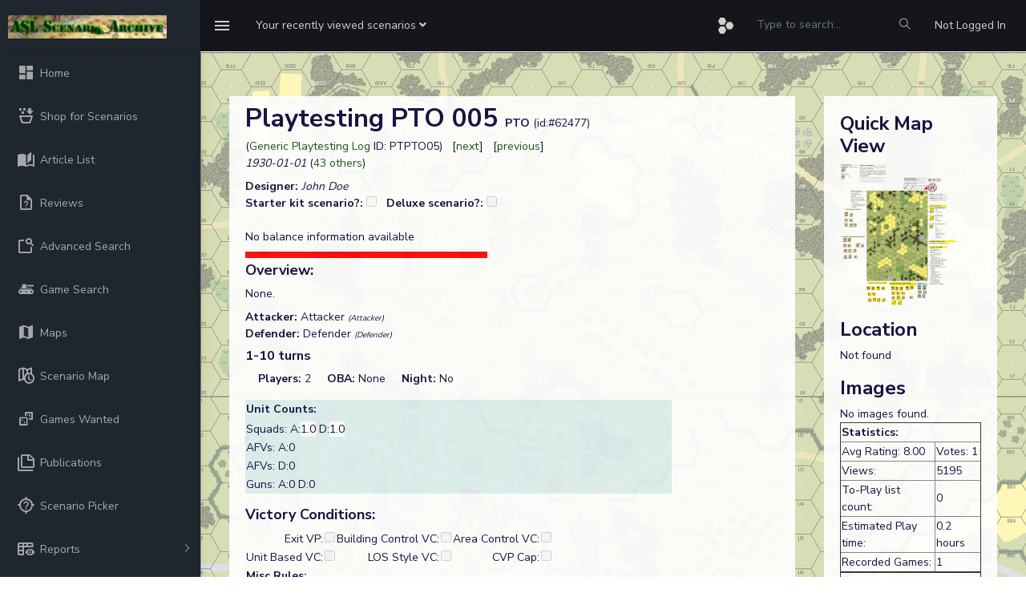

--- FILE ---
content_type: text/html; charset=UTF-8
request_url: https://aslscenarioarchive.com/scenario.php?id=62477
body_size: 7688
content:
<!DOCTYPE html>
<head>
    <meta charset="utf-8">
    <meta http-equiv="X-UA-Compatible" content="IE=edge">
    <!-- Tell the browser to be responsive to screen width -->
    <meta name="viewport" content="width=device-width, initial-scale=1">
    <meta name="description" content="">
    <meta name="author" content="">
    <!-- Favicon icon -->
    <link rel="icon" type="image/png" sizes="16x16" href="favicon.ico">
    <title>ASL Scenario Archive</title>
    <script src="https://cdn.jsdelivr.net/npm/chart.js"></script>
    <script src="https://cdn.jsdelivr.net/npm/chartjs-adapter-date-fns@3"></script>
    <!-- Custom CSS -->
    <script src="https://cdn.jsdelivr.net/npm/@mdi/font@7.4.47/scripts/verify.min.js"></script>
    <link href="https://cdn.jsdelivr.net/npm/@mdi/font@7.4.47/css/materialdesignicons.min.css" rel="stylesheet">
    <link href="./assets/libs/flot/css/float-chart.css" rel="stylesheet">
    <!-- Custom CSS -->
    <link href="./dist/css/style_asl_6.css" rel="stylesheet">
    <!-- HTML5 Shim and Respond.js IE8 support of HTML5 elements and media queries -->
    <!-- WARNING: Respond.js doesn't work if you view the page via file:// -->
    <!--[if lt IE 9]>
    <script src="https://oss.maxcdn.com/libs/html5shiv/3.7.0/html5shiv.js"></script>
    <script src="https://oss.maxcdn.com/libs/respond.js/1.4.2/respond.min.js"></script>
<![endif]-->
<script src="https://www.google.com/recaptcha/api.js" async defer></script>
 
 <script src="./assets/libs/jquery/dist/jquery.min.js"></script>
 <script src="https://code.jquery.com/ui/1.12.1/jquery-ui.min.js"></script>
<script type="text/javascript" src="https://cdn.jsdelivr.net/momentjs/latest/moment.min.js"></script>
<script type="text/javascript" src="https://cdn.jsdelivr.net/npm/daterangepicker/daterangepicker.min.js"></script>
<link rel="stylesheet" type="text/css" href="https://cdn.jsdelivr.net/npm/daterangepicker/daterangepicker.css" />
<!-- Include Tagify CSS -->
<link rel="stylesheet" href="https://cdn.jsdelivr.net/npm/@yaireo/tagify/dist/tagify.css">

<!-- Include Tagify JS -->
<script src="https://cdn.jsdelivr.net/npm/@yaireo/tagify/dist/tagify.min.js"></script>

</head>
<body onload="init()">

    <!-- ============================================================== -->
    <!-- Preloader - style you can find in spinners.css -->
    <!-- ============================================================== -->
    <div class="preloader">
        <div class="lds-ripple">
            <div class="lds-pos"></div>
            <div class="lds-pos"></div>
        </div>
    </div>
    <!-- ============================================================== -->
    <!-- Main wrapper - style you can find in pages.scss -->
    <!-- ============================================================== -->
        <div id="main-wrapper" data-sidebartype="full" class="">
        <!-- ============================================================== -->
        <!-- Topbar header - style you can find in pages.scss -->
        <!-- ============================================================== -->
        <header class="topbar" data-navbarbg="skin5">
            <nav class="navbar top-navbar navbar-expand-md navbar-dark">
                <div class="navbar-header" data-logobg="skin5">
                    <!-- This is for the sidebar toggle which is visible on mobile only -->
                    <a class="nav-toggler waves-effect waves-light d-block d-md-none" href="javascript:void(0)"><i class="ti-menu ti-close"></i></a>
                    <!-- ============================================================== -->
                    <!-- Logo -->
                    <!-- ============================================================== -->
                    <a class="navbar-brand" href="index.php">
                        <!-- Logo icon -->
                        <b class="logo-icon p-l-10">
                            <!--You can put here icon as well // <i class="wi wi-sunset"></i> //-->
                            <!-- Dark Logo icon -->
                            <img src="./assets/images/archive.png" alt="homepage" class="light-logo" />
                           
                        </b>
                        <!--End Logo icon -->
                         <!-- Logo text -->
                        <span class="logo-text">
                             <!-- dark Logo text -->
                             
                            
                        </span>
                        <!-- Logo icon -->
                        <!-- <b class="logo-icon"> -->
                            <!--You can put here icon as well // <i class="wi wi-sunset"></i> //-->
                            <!-- Dark Logo icon -->
                            <!-- <img src="./assets/images/logo-text.png" alt="homepage" class="light-logo" /> -->
                            
                        <!-- </b> -->
                        <!--End Logo icon -->
                    </a>
                    <!-- ============================================================== -->
                    <!-- End Logo -->
                    <!-- ============================================================== -->
                    <!-- ============================================================== -->
                    <!-- Toggle which is visible on mobile only -->
                    <!-- ============================================================== -->
                    <a class="topbartoggler d-block d-md-none waves-effect waves-light" href="javascript:void(0)" data-toggle="collapse" data-target="#navbarSupportedContent" aria-controls="navbarSupportedContent" aria-expanded="false" aria-label="Toggle navigation"><i class="ti-more"></i></a>
                </div>
                <!-- ============================================================== -->
                <!-- End Logo -->
                <!-- ============================================================== -->
                <div class="navbar-collapse collapse" id="navbarSupportedContent" data-navbarbg="skin5">
                    <!-- ============================================================== -->
                    <!-- toggle and nav items -->
                    <!-- ============================================================== -->
                    <ul class="navbar-nav float-left mr-auto">
                        <li class="nav-item d-none d-md-block"><a class="nav-link sidebartoggler waves-effect waves-light" href="javascript:void(0)" data-sidebartype="mini-sidebar"><i class="mdi mdi-menu font-24"></i></a></li>
                        <!-- ============================================================== -->
                        <!-- create new -->
                        <!-- ============================================================== -->
                        <li class="nav-item dropdown">
                            <a class="nav-link dropdown-toggle" href="#" id="navbarDropdown" role="button" data-toggle="dropdown" aria-haspopup="true" aria-expanded="false">
                             <span class="d-none d-md-block"><span class="no-wrap">Your recently viewed scenarios <i class="fa fa-angle-down"></i></span></span>
                             <span class="d-block d-md-none"><i class="fa fa-plus"></i></span>   
                            </a>
                            <div class="dropdown-menu" aria-labelledby="navbarDropdown">
                                                                <!--                          
                                <div class="dropdown-divider"></div>
                                <a class="dropdown-item" href="#"></a> -->
                            </div>
                        </li>
                        <!-- ============================================================== -->
                        <!-- Search -->
                        <!-- ============================================================== -->
                       
                    </ul>
                    <!-- ============================================================== -->
                    <!-- Right side toggle and nav items -->
                    <!-- ============================================================== -->
                    <ul class="navbar-nav float-right">
                        <!-- ============================================================== -->
                        <!-- Comment -->
                        <!-- ============================================================== -->
                        <!-- <li class="nav-item dropdown">
                            <a class="nav-link dropdown-toggle waves-effect waves-dark" href="" data-toggle="dropdown" aria-haspopup="true" aria-expanded="false"> <i class="mdi mdi-bell font-24"></i>
                            </a>
                             <div class="dropdown-menu" aria-labelledby="navbarDropdown">
                                <a class="dropdown-item" href="#">Action</a>
                                <a class="dropdown-item" href="#">Another action</a>
                                <div class="dropdown-divider"></div>
                                <a class="dropdown-item" href="#">Something else here</a>
                            </div>
                        </li> -->
                        <!-- ============================================================== -->
                        <!-- End Comment -->
                        <!-- ============================================================== -->
                        <!-- ============================================================== -->
                        <!-- Messages -->
                        <!-- ============================================================== -->
                        <li class="nav-item dropdown">
                            <a class="nav-link dropdown-toggle waves-effect waves-dark" href="#" id="2" data-toggle="dropdown" aria-haspopup="true" aria-expanded="false"> <i class="font-24 mdi mdi-hexagon-multiple"></i>
                            </a>
                            <div class="dropdown-menu dropdown-menu-right mailbox animated bounceInDown" aria-labelledby="2">
                                <ul class="list-style-none">
                                    <li>
                                        <div class="">

                                            <a href="scenario.php?id=60983" class="link border-top">
         <div class="d-flex no-block align-items-left p-10"><span class="btn btn-secondary btn-circle"><i class="mdi mdi-dice-1"></i></span>
             <div class="m-l-10">
                 <h5 class="m-b-0"> Opening the Burma Road</h5> 
                 <span class="mail-desc"> buser333 played the scenario</span> 
             </div></div></a><a href="scenario.php?id=67207" class="link border-top">
         <div class="d-flex no-block align-items-left p-10"><span class="btn btn-success btn-circle"><i class="mdi mdi-dice-2"></i></span>
             <div class="m-l-10">
                 <h5 class="m-b-0"> Obstructed at Ostrog</h5> 
                 <span class="mail-desc"> dmareske played the scenario</span> 
             </div></div></a><a href="scenario.php?id=67233" class="link border-top">
         <div class="d-flex no-block align-items-left p-10"><span class="btn btn-danger btn-circle"><i class="mdi mdi-dice-3"></i></span>
             <div class="m-l-10">
                 <h5 class="m-b-0"> Suxy Beasts</h5> 
                 <span class="mail-desc"> dmareske played the scenario</span> 
             </div></div></a><a href="scenario.php?id=56754" class="link border-top">
         <div class="d-flex no-block align-items-left p-10"><span class="btn btn-warning btn-circle"><i class="mdi mdi-dice-4"></i></span>
             <div class="m-l-10">
                 <h5 class="m-b-0"> One Step Forward</h5> 
                 <span class="mail-desc"> Chuck played the scenario</span> 
             </div></div></a><a href="scenario.php?id=56354" class="link border-top">
         <div class="d-flex no-block align-items-left p-10"><span class="btn btn-info btn-circle"><i class="mdi mdi-dice-5"></i></span>
             <div class="m-l-10">
                 <h5 class="m-b-0"> Tasimboko Raid</h5> 
                 <span class="mail-desc"> Dambust played the scenario</span> 
             </div></div></a><a href="scenario.php?id=61911" class="link border-top">
         <div class="d-flex no-block align-items-left p-10"><span class="btn btn-primary btn-circle"><i class="mdi mdi-dice-6"></i></span>
             <div class="m-l-10">
                 <h5 class="m-b-0"> Totsugeki!</h5> 
                 <span class="mail-desc"> Dambust played the scenario</span> 
             </div></div></a>                          
                                            
                                        </div>
                                    </li>
                                </ul>
                            </div>
                        </li>
                        <!-- ============================================================== -->
                        <!-- End Messages -->
                        <!-- ============================================================== -->

                        <!-- ============================================================== -->
                        <!-- User profile and search -->
                        <!-- ============================================================== -->
                        <li> <form method=post action="adsearch.php"><input type="hidden" name="search" value="1"/><input type="hidden" name="start" value="0"/><input type="text" name="title" style="background-color: #141619; color:#a1aab2;border: 0px;line-height: 3.5;" class="form-control" placeholder="Type to search..." onkeyup="showHint(this.value)">
                            <input  type="submit" name="update" value=" Apply " 
                                style="position: absolute; height: 0px; width: 0px; border: none; padding: 0px;"
                                hidefocus="true" tabindex="-1"/></form>
                            </li>
                             <li class="nav-item search-box"> <a class="nav-link waves-effect waves-dark" href="javascript:void(0)"><i class="ti-search"></i></a>
                           <form method=post action="adsearch.php" class="app-search position-absolute">
                                 <input type="hidden" name="search" value="1"/><input type="hidden" name="start" value="0"/>
                                <input type="text" name="title" class="form-control" placeholder="Type to search" onkeyup="showHint(this.value)"> 
                                <a class="srh-btn"><i class="ti-close"></i></a>
                            </form>
                        </li>
                       
                        <li class="nav-item dropdown"> <a class="nav-link " href="authentication-login.php" id="navbarDropdown" ><span class="d-none d-md-block">Not Logged In</span></a></li>
                        <!-- ============================================================== -->
                        <!-- User profile and search -->
                        <!-- ============================================================== -->
                    </ul>
                </div>
            </nav>
        </header>
        <!-- ============================================================== -->
        <!-- End Topbar header -->
        <!-- ============================================================== -->
        <!-- ============================================================== -->
        <!-- Left Sidebar - style you can find in sidebar.scss  -->
        <!-- ============================================================== -->
        <aside class="left-sidebar" data-sidebarbg="skin5">
            <!-- Sidebar scroll-->
            <div class="scroll-sidebar">
                <!-- Sidebar navigation-->
                <nav class="sidebar-nav">
                    <ul id="sidebarnav" class="p-t-30">
                        <li class="sidebar-item"> <a class="sidebar-link waves-effect waves-dark sidebar-link" href="index.php" aria-expanded="false"><i class="mdi mdi-view-dashboard"></i><span class="hide-menu">Home</span></a></li>
                        <li class="sidebar-item"> <a class="sidebar-link waves-effect waves-dark sidebar-link" href="shop.php" aria-expanded="false"><i class="mdi  mdi-basket-fill"></i><span class="hide-menu">Shop for Scenarios</span></a></li>
                        <li class="sidebar-item"> <a class="sidebar-link waves-effect waves-dark sidebar-link" href="articles.php?full=1" aria-expanded="false"><i class="mdi mdi-book-open-page-variant"></i><span class="hide-menu">Article List</span></a></li>
                        <li class="sidebar-item"> <a class="sidebar-link waves-effect waves-dark sidebar-link" href="reviews.php?latest=1" aria-expanded="false"><i class="mdi mdi-file-question-outline"></i><span class="hide-menu">Reviews</span></a></li>
                        <li class="sidebar-item"> <a class="sidebar-link waves-effect waves-dark sidebar-link" href="adsearch.php" aria-expanded="false"><i class="mdi mdi-feature-search-outline"></i><span class="hide-menu">Advanced Search</span></a></li>
                          <li class="sidebar-item"> <a class="sidebar-link waves-effect waves-dark sidebar-link" href="gameSearch.php" aria-expanded="false"><i class="mdi mdi-tank"></i><span class="hide-menu">Game Search</span></a></li>
                         <li class="sidebar-item"> <a class="sidebar-link waves-effect waves-dark sidebar-link" href="maps.php" aria-expanded="false"><i class="mdi mdi-map"></i><span class="hide-menu">Maps</span></a></li>
                                                <li class="sidebar-item"> <a class="sidebar-link waves-effect waves-dark sidebar-link" href="scenarioMap.php" aria-expanded="false"><i class="mdi mdi-map-clock-outline"></i><span class="hide-menu">Scenario Map</span></a></li>
                        <li class="sidebar-item"> <a class="sidebar-link waves-effect waves-dark sidebar-link" href="gameswanted.php" aria-expanded="false"><i class="mdi mdi-dice-multiple-outline"></i><span class="hide-menu">Games Wanted</span></a></li>
                        <li class="sidebar-item"> <a class="sidebar-link waves-effect waves-dark sidebar-link" href="publications.php?startswith=A" aria-expanded="false"><i class="mdi mdi-note-multiple-outline"></i><span class="hide-menu">Publications</span></a></li>
                        <li class="sidebar-item"> <a class="sidebar-link waves-effect waves-dark sidebar-link" href="scenPicker.php" aria-expanded="false"><i class="mdi mdi-crosshairs-question"></i><span class="hide-menu">Scenario Picker</span></a></li>
                        <li class="sidebar-item"> <a class="sidebar-link has-arrow waves-effect waves-dark" href="javascript:void(0)" aria-expanded="false"><i class="mdi mdi-table-headers-eye"></i><span class="hide-menu">Reports </span></a>
                            <ul aria-expanded="false" class="collapse  first-level">
                                <li class="sidebar-item"><a href="report.php?r=balance" class="sidebar-link"><i class="mdi mdi-scale-balance"></i><span class="hide-menu"> Balance </span></a></li>
                                <li class="sidebar-item"><a href="statistics.php" class="sidebar-link"><i class="mdi mdi-chart-pie"></i><span class="hide-menu"> Statistics </span></a></li>
                            </ul>
                        </li>
                        <li class="sidebar-item"> <a class="sidebar-link waves-effect waves-dark sidebar-link" href="contact.php" aria-expanded="false"><i class="mdi mdi-card-account-mail-outline"></i><span class="hide-menu">Contact</span></a></li>
                        <li class="sidebar-item"> <a class="sidebar-link waves-effect waves-dark sidebar-link" href="events.php" aria-expanded="false"><i class="mdi mdi-calendar-month"></i><span class="hide-menu">Events</span></a></li>
                        <li class="sidebar-item"> <a class="sidebar-link waves-effect waves-dark sidebar-link" href="lists.php" aria-expanded="false"><i class="mdi mdi-format-list-bulleted-type"></i><span class="hide-menu">Scenario Lists</span></a></li>
                                                <li class="sidebar-item"> <a class="sidebar-link has-arrow waves-effect waves-dark" href="javascript:void(0)" aria-expanded="false"><i class="mdi mdi-information-outline"></i><span class="hide-menu">Information </span></a>
                            <ul aria-expanded="false" class="collapse  first-level">
                            <li class="sidebar-item"><a href="rest.php" class="sidebar-link"><i class="mdi mdi-api"></i><span class="hide-menu"> REST API </span></a></li>
                                <li class="sidebar-item"><a href="privacy.php" class="sidebar-link"><i class="mdi mdi-account-lock"></i><span class="hide-menu"> Privacy policy </span></a></li>
                                <li class="sidebar-item"><a href="terms.php" class="sidebar-link"><i class="mdi mdi-note-text-outline"></i><span class="hide-menu"> Terms and Conditions </span></a></li>
                            </ul>
                        </li>
                        <li class="sidebar-item"> <a class="sidebar-link has-arrow waves-effect waves-dark" href="javascript:void(0)" aria-expanded="false"><i class="mdi mdi-account-key"></i><span class="hide-menu">Login/Register </span></a>
                            <ul aria-expanded="false" class="collapse  first-level">
                                <li class="sidebar-item"><a href="authentication-login.php" class="sidebar-link"><i class="mdi mdi-login"></i><span class="hide-menu"> Login </span></a></li>
                                <li class="sidebar-item"><a href="register.php" class="sidebar-link"><i class="mdi mdi-head-plus-outline"></i><span class="hide-menu"> Register </span></a></li>
                            </ul>
                        </li>
                        
                    </ul>
                </nav>
                <!-- End Sidebar navigation -->
            </div>
            <!-- End Sidebar scroll-->
        </aside>
        <!-- ============================================================== -->
        <!-- End Left Sidebar - style you can find in sidebar.scss  -->
        <!-- ============================================================== -->

        
        <!-- ============================================================== -->
        <!-- Page wrapper  -->
        <!-- ============================================================== -->
        <div class="page-wrapper">
            <!-- ============================================================== -->
            <!-- Bread crumb and right sidebar toggle -->
            <!-- ============================================================== -->
             <div class="page-breadcrumb">
               
               <div class="card transparent-card"><span id="txtHint"></span></div><div>	<div class="row">
					<!-- column -->
						<div class="col-lg-9">
							<div class="card m-3"><div class="card-body"><div><font size=6><b>Playtesting PTO 005  </b></font><b>PTO</b> (id:#62477)</div><div> (<a href=viewPub.php?id=1672>Generic Playtesting Log</a> ID: PTPTO05) &nbsp; [<a href='scenario.php?id=62478'>next</a>] &nbsp; [<a href='scenario.php?id=62476'>previous</a>]</div><div></div><div><i> 
  
  1930-01-01</i> (<a data-toggle="collapse" href="#collapseExample" role="button" aria-expanded="false" aria-controls="collapseExample">43 others</a>)
  
<div class="collapse" id="collapseExample">
  <div class="card card-body"><div><span>Mission 14: <a href=scenario.php?id=56222>Human Wave</a> (<a href=viewPub.php?id=728>SASL 1 - Solitaire ASL (2nd Edition)</a>)</span><br/><span>Mission 15: <a href=scenario.php?id=59642>Pursuit</a> (<a href=viewPub.php?id=728>SASL 1 - Solitaire ASL (2nd Edition)</a>)</span><br/><span>Mission 16: <a href=scenario.php?id=59643>Airlanding</a> (<a href=viewPub.php?id=728>SASL 1 - Solitaire ASL (2nd Edition)</a>)</span><br/><span>Mission 17: <a href=scenario.php?id=59644>River Assault!</a> (<a href=viewPub.php?id=728>SASL 1 - Solitaire ASL (2nd Edition)</a>)</span><br/><span>Mission 18: <a href=scenario.php?id=59645>Bridgehead</a> (<a href=viewPub.php?id=728>SASL 1 - Solitaire ASL (2nd Edition)</a>)</span><br/><span>Mission 19: <a href=scenario.php?id=59646>Escape!</a> (<a href=viewPub.php?id=728>SASL 1 - Solitaire ASL (2nd Edition)</a>)</span><br/><span>Mission 20: <a href=scenario.php?id=59647>Amphibious Assault</a> (<a href=viewPub.php?id=728>SASL 1 - Solitaire ASL (2nd Edition)</a>)</span><br/><span>Mission 21: <a href=scenario.php?id=59648>Beach Defense</a> (<a href=viewPub.php?id=728>SASL 1 - Solitaire ASL (2nd Edition)</a>)</span><br/><span>FF4: <a href=scenario.php?id=57844>Walk in the Woods</a> (<a href=viewPub.php?id=982>Firefights!</a>)</span><br/><span>OTO-S1: <a href=scenario.php?id=60159>Breakthrough to Orsha</a> (<a href=viewPub.php?id=987>Onslaught to Orsha</a>)</span><br/><span>OTO-S2: <a href=scenario.php?id=60160>The Cross Roads</a> (<a href=viewPub.php?id=987>Onslaught to Orsha</a>)</span><br/><span>PTPTO01: <a href=scenario.php?id=62265>Playtesting PTO 001</a> (<a href=viewPub.php?id=1672>Generic Playtesting Log</a>)</span><br/><span>PTETO01: <a href=scenario.php?id=62266>Playtesting ETO 001</a> (<a href=viewPub.php?id=1672>Generic Playtesting Log</a>)</span><br/><span>PTETO02: <a href=scenario.php?id=62267>Playtesting ETO 002</a> (<a href=viewPub.php?id=1672>Generic Playtesting Log</a>)</span><br/><span>PTETO03: <a href=scenario.php?id=62324>Playtesting ETO 003</a> (<a href=viewPub.php?id=1672>Generic Playtesting Log</a>)</span><br/><span>PTETO04: <a href=scenario.php?id=62325>Playtesting ETO 004</a> (<a href=viewPub.php?id=1672>Generic Playtesting Log</a>)</span><br/><span>PTPTO02: <a href=scenario.php?id=62335>Playtesting PTO 002</a> (<a href=viewPub.php?id=1672>Generic Playtesting Log</a>)</span><br/><span>PTETO05: <a href=scenario.php?id=62349> Playtesting ETO 004</a> (<a href=viewPub.php?id=1672>Generic Playtesting Log</a>)</span><br/><span>ETO06: <a href=scenario.php?id=62371>Playtesting ETO 006</a> (<a href=viewPub.php?id=1672>Generic Playtesting Log</a>)</span><br/><span>PTETO07: <a href=scenario.php?id=62372>Playtesting ETO 007</a> (<a href=viewPub.php?id=1672>Generic Playtesting Log</a>)</span><br/><span>PTCGETO01: <a href=scenario.php?id=62373>Playtesting CG ETO 001</a> (<a href=viewPub.php?id=1672>Generic Playtesting Log</a>)</span><br/><span>PTPTO03: <a href=scenario.php?id=62379>Playtesting PTO 003</a> (<a href=viewPub.php?id=1672>Generic Playtesting Log</a>)</span><br/><span>PTETO08: <a href=scenario.php?id=62406>Playtesting ETO 008</a> (<a href=viewPub.php?id=1672>Generic Playtesting Log</a>)</span><br/><span>PTPTO004: <a href=scenario.php?id=62408>Playtesting PTO 004</a> (<a href=viewPub.php?id=1672>Generic Playtesting Log</a>)</span><br/><span>PTETO09: <a href=scenario.php?id=62442>Playtesting ETO 009</a> (<a href=viewPub.php?id=1672>Generic Playtesting Log</a>)</span><br/><span>PTCGETO02: <a href=scenario.php?id=62443>Playtesting CG ETO 002</a> (<a href=viewPub.php?id=1672>Generic Playtesting Log</a>)</span><br/><span>PTETO10: <a href=scenario.php?id=62454>Playtesting ETO 010</a> (<a href=viewPub.php?id=1672>Generic Playtesting Log</a>)</span><br/><span>PTCGETO03: <a href=scenario.php?id=62527>Playtesting CG ETO 003</a> (<a href=viewPub.php?id=1672>Generic Playtesting Log</a>)</span><br/><span>PTPTO06: <a href=scenario.php?id=62528>Playtesting PTO 006</a> (<a href=viewPub.php?id=1672>Generic Playtesting Log</a>)</span><br/><span>PTPTO007: <a href=scenario.php?id=62599>Playtesting PTO 007</a> (<a href=viewPub.php?id=1672>Generic Playtesting Log</a>)</span><br/><span>PTPTO08: <a href=scenario.php?id=62600>Playtesting PTO 008</a> (<a href=viewPub.php?id=1672>Generic Playtesting Log</a>)</span><br/><span>PTPTO09: <a href=scenario.php?id=62601>Playtesting PTO 009</a> (<a href=viewPub.php?id=1672>Generic Playtesting Log</a>)</span><br/><span>PTPTO10: <a href=scenario.php?id=62610>Playtesting PTO 010</a> (<a href=viewPub.php?id=1672>Generic Playtesting Log</a>)</span><br/><span>PTPTO11: <a href=scenario.php?id=62731>Playtesting PTO 011</a> (<a href=viewPub.php?id=1672>Generic Playtesting Log</a>)</span><br/><span>PTCGETO04: <a href=scenario.php?id=62746>Playtesting CG ETO 004</a> (<a href=viewPub.php?id=1672>Generic Playtesting Log</a>)</span><br/><span>PTPTO12: <a href=scenario.php?id=62747>Playtesting PTO 012</a> (<a href=viewPub.php?id=1672>Generic Playtesting Log</a>)</span><br/><span>PTETO011: <a href=scenario.php?id=62837>Playtesting ETO 011</a> (<a href=viewPub.php?id=1672>Generic Playtesting Log</a>)</span><br/><span>PTCGETO05: <a href=scenario.php?id=62892>Playtesting CG ETO 005</a> (<a href=viewPub.php?id=1672>Generic Playtesting Log</a>)</span><br/><span>KGSXX: <a href=scenario.php?id=63487>Ritterburg Ritterkruez</a> (<a href=viewPub.php?id=1672>Generic Playtesting Log</a>)</span><br/><span>MM18: <a href=scenario.php?id=61824>Magen David</a> (<a href=viewPub.php?id=1705>March Madness 2012 Double-Blind Pack</a>)</span><br/><span>MM21: <a href=scenario.php?id=61827>Asphyxiation: Dominique 3</a> (<a href=viewPub.php?id=1705>March Madness 2012 Double-Blind Pack</a>)</span><br/><span>MM22: <a href=scenario.php?id=61828>Frustration: Huguette 7</a> (<a href=viewPub.php?id=1705>March Madness 2012 Double-Blind Pack</a>)</span><br/><span>: <a href=scenario.php?id=63757>SASL 2.0  "Tiger Ace - Otto Carius" CG</a> (<a href=viewPub.php?id=2001>Point Blank # 5.2</a>)</span><br/></div></div></div></div><div class="mt-2"><b>Designer: </b><i>John Doe</i></div><div></div><div><span><b>Starter kit scenario?: </b><input name=skCheck type=checkbox unchecked disabled>&nbsp; &nbsp;<b>Deluxe scenario?: </b><input name=deluxeCheck type=checkbox unchecked disabled></span></div><tr><td>&nbsp;</td></tr><div>No balance information available</div><div><span><img src="graph.php?per=0" title="100% pro Defender" alt="0%" /></span></div><div><h4>Overview: </h4>None.</div><div class="mt-2 "><b>Attacker: </b>Attacker <i><font size=1>(Attacker)</font></i></div><div><b> Defender: </b>Defender  <i><font size=1>(Defender)</font></i>&nbsp;&nbsp;</div><script>
function showDependencies() {
  var x = document.getElementById("dependencies");
  if (x.style.display === "none") {
    x.style.display = "block";
  } else {
    x.style.display = "none";
  }
};</script><h5 class="mt-2">1-10 turns </h5>  &nbsp; &nbsp; <b>Players: </b>2  &nbsp; &nbsp; <b>OBA: </b>None  &nbsp; &nbsp; <b>Night: </b>No<div class="mt-3"><table bgcolor='#ddeeee' width="80%" ><tr><td bgcolor=#ddeeee width=400><b>Unit Counts: </b></td></tr></td></tr><tr><td><tr><td>Squads: A:<span class="ml-0 rounded-top" style="background-color: white;">1.0</span> D:<span class="ml-0 rounded-top" style="background-color: white;">1.0</span></td></tr><tr><td>AFVs: A:0</td></tr><tr><td>AFVs: D:0</td></tr><tr><td>Guns: A:0 D:0</table></div><form method=POST action=scenario.php><input type=hidden name=updateVC value=1><input type=hidden name=id value=62477>
	<div class=mt-3><h4>Victory Conditions:</h4><table><tr><td align=right >Exit VP: </td><td><input type=checkbox name=is_exit DISABLED></td><td align=right >Building Control VC: </td><td><input type=checkbox name=is_building DISABLED></td><td align=right >Area Control VC: </td><td><input type=checkbox name=is_area DISABLED></td></tr><tr><td align=right >Unit Based VC: </td><td><input type=checkbox name=is_unit DISABLED></td><td align=right >LOS Style VC: </td><td><input type=checkbox name=is_los DISABLED></td><td align=right >CVP Cap: </td><td><input type=checkbox name=is_cvp DISABLED></td></tr></table></div></form><div><table><tr><td><b>Misc Rules: </b><td></td></tr></table></div><div><table><tr><td><b>Map Board(s): </b></td><td><div><span id="thumbwrap" style="background-color:lightgreen;"><a class="thumb" href="#">1<span><img width="400" src="images/boardfiles/01.gif" alt=""></span></a></span>  <a href="#dep" onclick="showDependencies()"><font size=1><i>Show/hide map dependencies</i></font></a></div></tr></table></div><div style="display:none;" id="dependencies"><a href="#dep" ></a><table class="aslResponsiveTable table"><tr><th>Publication</th><th>Board</th></tr><tr><td><a href=viewPub?id703>ASL  1 - Beyond Valor (3rd Edition)</a></td><td>1</td></tr></table></div><div><table><tr><td><b>Overlays: </b></td></tr></table></div><div><b>Errata</b> (source)</div><table></table><div class="mt-3"><b>Players wanting to play this game/Request a match:</b><table></table></div>

	<!-- <div class="card-body"> -->
                            <h4 class="mt-4 card-title m-b-0">Scenario info</h4>
                            <!-- Nav tabs -->
                            <ul class="nav nav-tabs" role="tablist">
                                <li class="nav-item"> <a class="nav-link active" data-toggle="tab" href="#playings" role="tab"><span class="hidden-sm-up"></span> <span class="hidden-xs-down">Recent Playings</span></a> </li>
                                <li class="nav-item"> <a class="nav-link" data-toggle="tab" href="#updates" role="tab"><span class="hidden-sm-up"></span> <span class="hidden-xs-down">Latest Updates</span></a> </li>
                                <li class="nav-item"> <a class="nav-link" data-toggle="tab" href="#files" role="tab"><span class="hidden-sm-up"></span> <span class="hidden-xs-down">User Files</span></a> </li>
								<li class="nav-item"> <a class="nav-link" data-toggle="tab" href="#lists" role="tab"><span class="hidden-sm-up"></span> <span class="hidden-xs-down">Public Lists</span></a> </li>
								<li class="nav-item"> <a class="nav-link" data-toggle="tab" href="#comments" role="tab"><span class="hidden-sm-up"></span> <span class="hidden-xs-down">Comments</span></a> </li>
								<li class="nav-item"> <a class="nav-link" data-toggle="tab" href="#links" role="tab"><span class="hidden-sm-up"></span> <span class="hidden-xs-down">Links/References</span></a> </li>
                       
						    </ul>
                            <!-- Tab panes -->
                            <div class="tab-content tabcontent-border">
                                <div class="tab-pane active" id="playings" role="tabpanel">
                                    <div class="p-20">
										<div class="mt-3"><b>Last Played:</b></div><div class="table-responsive"><table class="aslResponsiveTable table"><a name=playings /><tr><th>Date</th><th>Reporter</th><th></th><th>Opponent</th><th>Bal.</th><th>Result</th><th>Time</th><th>Comments</th></tr></table></div><div class="float-right">View <a href=scenario.php?id=62477&viewAllPlayings#playings>all</a> or <a href=scenarioBalance.php?id=62477>balance report</a></div>                                    </div>
                                </div>
                                <div class="tab-pane  p-20" id="updates" role="tabpanel">
                                    <div class="p-20">
									<table class="aslTable"><tr><th><b>Action</b></th><th><b>Date</b></th></tr><tr><td><i>vasl-templates-testing</i> Added an image</td><td>2020-09-26 07:53:51</td></tr><tr><td><i>vasl-templates-testing</i> Added a VASL Template file</td><td>2020-09-26 07:53:51</td></tr><tr><td><i>vasl-templates-testing</i> Added a VASL Setup file</td><td>2020-09-26 07:53:51</td></tr><tr><td><i>vasl-templates-testing</i> Added an image</td><td>2020-09-23 11:07:45</td></tr><tr><td><i>vasl-templates-testing</i> Added a VASL Template file</td><td>2020-09-23 11:07:45</td></tr></table>                                    </div>
                                </div>
                                <div class="tab-pane p-20" id="files" role="tabpanel">
                                    <div class="p-20">
											<table width="100%" class="aslTable"><tr><th><b>File</b></th><th><b>Description</th><th><b>User</th><th><b>Views</th></tr><tr><td><a href=viewFile.php?id=33421>VASL Template</a></td><td>VASL Template</td><td>vasl-templates-testing</td><td>1376</td></tr><tr><td><a href=viewFile.php?id=33420>Screenshot</a></td><td>VASL Template Screenshot</td><td>vasl-templates-testing</td><td>1458</td></tr><tr><td><a href=viewFile.php?id=33422>VASL Setup</a></td><td>VASL (via template) save file</td><td>vasl-templates-testing</td><td>1893</td></tr></table>                                    </div>
                                </div>
								<div class="tab-pane p-20" id="lists" role="tabpanel">
                                    <div class="p-20">
										<div><table class="aslTable"><tr><th><b>Description</b></th><th><b>Uploaded by</th></tr></table></div>  								   </div>
                                </div>
								<div class="tab-pane p-20" id="comments" role="tabpanel">
                                    <div class="p-20">
										<div><table class="aslTable"><tr><th><b>Title</b></th><th><b>Author</th><th><b>Date</b></th></tr></table></div>									</div>
								</div>
								<div class="tab-pane p-20" id="links" role="tabpanel">
                                    <div class="p-20">
											<div class="mt-3"><table class="aslTable"><tr><th><b>Description</b></th><th><b>Uploaded by</th></tr></table></div>									</div>
								</div>
                            </div>
                        <!-- </div> -->


    </div></div></div>    <div class="col-lg-3"><div class="card mt-3 mr-3"><div class="card-body"><div class="mt-3"><h3>Quick Map View</h3><div><a href='/uploads/39.2020/vasl-templates-testing:1601106827|auto-generated.jpg'><img width="100%" src='/uploads/39.2020/vasl-templates-testing:1601106827|auto-generated.jpg'></a></div></div><div class="mt-3"><h3>Location</h3></div><div>Not found</div><div class="mt-3"><h3>Images</h3>No images found. <tr><td>&nbsp;</td></tr><tr><td align=left><table width="100%" border=1><tr><td colspan=2><b>Statistics:</b></td></tr><tr><td>Avg Rating: 8.00</td><td>Votes: 1</td></tr><td>Views: </td><td>5195</td></tr><tr><td>To-Play list count: </td><td>0</td></tr><tr><td>Estimated Play time: </td><td>0.2 hours</td></tr><tr><td>Recorded Games: </td><td>1</td></tr><table border=1 width="100%"><tr><td colspan=3><b>Archive recorded plays:</b></td></tr><tr><td> Attacker</td><td>0</td></tr><tr><td> Defender</td><td>0</td></tr><tr><td> Drawn:</td><td>1</td></tr></table><p><tr><td>No Roar data found</td></tr><tr><td>Login to assign.</td></tr></div></div></div></div></div> </div>
<!-- ============================================================== -->
            <!-- footer -->
            <!-- ============================================================== -->
            <footer class="footer text-center">
                All Rights Reserved. (c)2022 Dave Ramsey.
            </footer>
            <!-- ============================================================== -->
            <!-- End footer -->
            <!-- ============================================================== -->
        </div>
        <!-- ============================================================== -->
        <!-- End Page wrapper  -->
        <!-- ============================================================== -->
    </div>
    <!-- ============================================================== -->
    <!-- End Wrapper -->
    <!-- ============================================================== -->
    <!-- ============================================================== -->
    <!-- All Jquery -->
    <!-- ============================================================== -->
   
    <!-- Bootstrap tether Core JavaScript -->
    <script src="./assets/libs/popper.js/dist/umd/popper.min.js"></script>
    <script src="./assets/libs/bootstrap/dist/js/bootstrap.min.js"></script>
    <script src="./assets/libs/perfect-scrollbar/dist/perfect-scrollbar.jquery.min.js"></script>
    <script src="./assets/extra-libs/sparkline/sparkline.js"></script>
    <!--Wave Effects -->
    <script src="./dist/js/waves.js"></script>
    <!--Menu sidebar -->
    <script src="./dist/js/sidebarmenu.js"></script>
    <!--Custom JavaScript -->
    <script src="./dist/js/custom.min.js"></script>
    <!--This page JavaScript -->
    <!-- <script src="./dist/js/pages/dashboards/dashboard1.js"></script> -->
    <!-- Charts js Files -->
    <script src="./dist/js/asl_2.js"></script>
    <script src="./assets/libs/flot/excanvas.js"></script>
    <script src="./assets/libs/flot/jquery.flot.js"></script>
    <script src="./assets/libs/flot/jquery.flot.pie.js"></script>
    <script src="./assets/libs/flot/jquery.flot.time.js"></script>
    <script src="./assets/libs/flot/jquery.flot.stack.js"></script>
    <script src="./assets/libs/flot/jquery.flot.crosshair.js"></script>
    <script src="./assets/libs/flot.tooltip/js/jquery.flot.tooltip.min.js"></script>
    <script src="./dist/js/pages/chart/chart-page-init.js"></script>
    <script src="https://cdn.jsdelivr.net/npm/chart.js@2.9.3/dist/Chart.min.js"></script>

    <script>
(function () {
  function writeCookie(isMini) {
    document.cookie = "sidebarMini=" + (isMini ? "1" : "0") + "; path=/; max-age=" + (60*60*24*365);
  }

  // Capture clicks on any likely toggles (theme-dependent)
  document.addEventListener("click", function (e) {
    const t = e.target.closest(".nav-toggler, .sidebartoggler, .sidebar-toggler");
    if (!t) return;

    // Let the theme code run first, then read the resulting state
    setTimeout(function () {
      const mw = document.getElementById("main-wrapper");
      if (!mw) return;

      const isMini =
        mw.classList.contains("mini-sidebar") ||
        mw.getAttribute("data-sidebartype") === "mini-sidebar";

      writeCookie(isMini);
    }, 0);
  });
})();
</script>


</body>

</html>

--- FILE ---
content_type: text/css
request_url: https://aslscenarioarchive.com/assets/libs/flot/css/float-chart.css
body_size: 381
content:
/*
Template Name: Admin Template
Author: Wrappixel

File: scss
*/
@import url("https://fonts.googleapis.com/css?family=Rubik:300,400,500,600,700");
/*Theme Colors*/
/**
 * Table Of Content
 *
 * 	1. Color system
 *	2. Options
 *	3. Body
 *	4. Typography
 *	5. Breadcrumbs
 *	6. Cards
 *	7. Dropdowns
 *	8. Buttons
 *	9. Typography
 *	10. Progress bars
 *	11. Tables
 *	12. Forms
 *	14. Component
 */
/*============================================================== 
 flot chart
 ============================================================== */
.flot-chart {
  display: block;
  height: 300px; }

.flot-chart-content {
  width: 100%;
  height: 100%; }



--- FILE ---
content_type: application/javascript
request_url: https://aslscenarioarchive.com/assets/libs/flot.tooltip/js/jquery.flot.tooltip.min.js
body_size: 2765
content:
/*
 * jquery.flot.tooltip
 * 
 * description: easy-to-use tooltips for Flot charts
 * version: 0.8.5
 * authors: Krzysztof Urbas @krzysu [myviews.pl],Evan Steinkerchner @Roundaround
 * website: https://github.com/krzysu/flot.tooltip
 * 
 * build on 2015-05-11
 * released under MIT License, 2012
*/ 
!function(a){var b={tooltip:{show:!1,cssClass:"flotTip",content:"%s | X: %x | Y: %y",xDateFormat:null,yDateFormat:null,monthNames:null,dayNames:null,shifts:{x:10,y:20},defaultTheme:!0,lines:!1,onHover:function(a,b){},$compat:!1}};b.tooltipOpts=b.tooltip;var c=function(a){this.tipPosition={x:0,y:0},this.init(a)};c.prototype.init=function(b){function c(a){var c={};c.x=a.pageX,c.y=a.pageY,b.setTooltipPosition(c)}function d(c,d,f){var g=function(a,b,c,d){return Math.sqrt((c-a)*(c-a)+(d-b)*(d-b))},h=function(a,b,c,d,e,f,h){if(!h||(h=function(a,b,c,d,e,f){if("undefined"!=typeof c)return{x:c,y:b};if("undefined"!=typeof d)return{x:a,y:d};var g,h=-1/((f-d)/(e-c));return{x:g=(e*(a*h-b+d)+c*(a*-h+b-f))/(h*(e-c)+d-f),y:h*g-h*a+b}}(a,b,c,d,e,f),h.x>=Math.min(c,e)&&h.x<=Math.max(c,e)&&h.y>=Math.min(d,f)&&h.y<=Math.max(d,f))){var i=d-f,j=e-c,k=c*f-d*e;return Math.abs(i*a+j*b+k)/Math.sqrt(i*i+j*j)}var l=g(a,b,c,d),m=g(a,b,e,f);return l>m?m:l};if(f)b.showTooltip(f,d);else if(e.plotOptions.series.lines.show&&e.tooltipOptions.lines===!0){var i=e.plotOptions.grid.mouseActiveRadius,j={distance:i+1};a.each(b.getData(),function(a,c){for(var e=0,f=-1,i=1;i<c.data.length;i++)c.data[i-1][0]<=d.x&&c.data[i][0]>=d.x&&(e=i-1,f=i);if(-1===f)return void b.hideTooltip();var k={x:c.data[e][0],y:c.data[e][1]},l={x:c.data[f][0],y:c.data[f][1]},m=h(c.xaxis.p2c(d.x),c.yaxis.p2c(d.y),c.xaxis.p2c(k.x),c.yaxis.p2c(k.y),c.xaxis.p2c(l.x),c.yaxis.p2c(l.y),!1);if(m<j.distance){var n=g(k.x,k.y,d.x,d.y)<g(d.x,d.y,l.x,l.y)?e:f,o=(c.datapoints.pointsize,[d.x,k.y+(l.y-k.y)*((d.x-k.x)/(l.x-k.x))]),p={datapoint:o,dataIndex:n,series:c,seriesIndex:a};j={distance:m,item:p}}}),j.distance<i+1?b.showTooltip(j.item,d):b.hideTooltip()}else b.hideTooltip()}var e=this,f=a.plot.plugins.length;if(this.plotPlugins=[],f)for(var g=0;f>g;g++)this.plotPlugins.push(a.plot.plugins[g].name);b.hooks.bindEvents.push(function(b,f){if(e.plotOptions=b.getOptions(),"boolean"==typeof e.plotOptions.tooltip&&(e.plotOptions.tooltipOpts.show=e.plotOptions.tooltip,e.plotOptions.tooltip=e.plotOptions.tooltipOpts,delete e.plotOptions.tooltipOpts),e.plotOptions.tooltip.show!==!1&&"undefined"!=typeof e.plotOptions.tooltip.show){e.tooltipOptions=e.plotOptions.tooltip,e.tooltipOptions.$compat?(e.wfunc="width",e.hfunc="height"):(e.wfunc="innerWidth",e.hfunc="innerHeight");e.getDomElement();a(b.getPlaceholder()).bind("plothover",d),a(f).bind("mousemove",c)}}),b.hooks.shutdown.push(function(b,e){a(b.getPlaceholder()).unbind("plothover",d),a(e).unbind("mousemove",c)}),b.setTooltipPosition=function(b){var c=e.getDomElement(),d=c.outerWidth()+e.tooltipOptions.shifts.x,f=c.outerHeight()+e.tooltipOptions.shifts.y;b.x-a(window).scrollLeft()>a(window)[e.wfunc]()-d&&(b.x-=d),b.y-a(window).scrollTop()>a(window)[e.hfunc]()-f&&(b.y-=f),e.tipPosition.x=b.x,e.tipPosition.y=b.y},b.showTooltip=function(a,c){var d=e.getDomElement(),f=e.stringFormat(e.tooltipOptions.content,a);""!==f&&(d.html(f),b.setTooltipPosition({x:c.pageX,y:c.pageY}),d.css({left:e.tipPosition.x+e.tooltipOptions.shifts.x,top:e.tipPosition.y+e.tooltipOptions.shifts.y}).show(),"function"==typeof e.tooltipOptions.onHover&&e.tooltipOptions.onHover(a,d))},b.hideTooltip=function(){e.getDomElement().hide().html("")}},c.prototype.getDomElement=function(){var b=a("."+this.tooltipOptions.cssClass);return 0===b.length&&(b=a("<div />").addClass(this.tooltipOptions.cssClass),b.appendTo("body").hide().css({position:"absolute"}),this.tooltipOptions.defaultTheme&&b.css({background:"#fff","z-index":"1040",padding:"0.4em 0.6em","border-radius":"0.5em","font-size":"0.8em",border:"1px solid #111",display:"none","white-space":"nowrap"})),b},c.prototype.stringFormat=function(a,b){var c,d,e,f,g=/%p\.{0,1}(\d{0,})/,h=/%s/,i=/%c/,j=/%lx/,k=/%ly/,l=/%x\.{0,1}(\d{0,})/,m=/%y\.{0,1}(\d{0,})/,n="%x",o="%y",p="%ct";if("undefined"!=typeof b.series.threshold?(c=b.datapoint[0],d=b.datapoint[1],e=b.datapoint[2]):"undefined"!=typeof b.series.lines&&b.series.lines.steps?(c=b.series.datapoints.points[2*b.dataIndex],d=b.series.datapoints.points[2*b.dataIndex+1],e=""):(c=b.series.data[b.dataIndex][0],d=b.series.data[b.dataIndex][1],e=b.series.data[b.dataIndex][2]),null===b.series.label&&b.series.originSeries&&(b.series.label=b.series.originSeries.label),"function"==typeof a&&(a=a(b.series.label,c,d,b)),"boolean"==typeof a&&!a)return"";if("undefined"!=typeof b.series.percent?f=b.series.percent:"undefined"!=typeof b.series.percents&&(f=b.series.percents[b.dataIndex]),"number"==typeof f&&(a=this.adjustValPrecision(g,a,f)),a="undefined"!=typeof b.series.label?a.replace(h,b.series.label):a.replace(h,""),a="undefined"!=typeof b.series.color?a.replace(i,b.series.color):a.replace(i,""),a=this.hasAxisLabel("xaxis",b)?a.replace(j,b.series.xaxis.options.axisLabel):a.replace(j,""),a=this.hasAxisLabel("yaxis",b)?a.replace(k,b.series.yaxis.options.axisLabel):a.replace(k,""),this.isTimeMode("xaxis",b)&&this.isXDateFormat(b)&&(a=a.replace(l,this.timestampToDate(c,this.tooltipOptions.xDateFormat,b.series.xaxis.options))),this.isTimeMode("yaxis",b)&&this.isYDateFormat(b)&&(a=a.replace(m,this.timestampToDate(d,this.tooltipOptions.yDateFormat,b.series.yaxis.options))),"number"==typeof c&&(a=this.adjustValPrecision(l,a,c)),"number"==typeof d&&(a=this.adjustValPrecision(m,a,d)),"undefined"!=typeof b.series.xaxis.ticks){var q;q=this.hasRotatedXAxisTicks(b)?"rotatedTicks":"ticks";var r=b.dataIndex+b.seriesIndex;for(var s in b.series.xaxis[q])if(b.series.xaxis[q].hasOwnProperty(r)&&!this.isTimeMode("xaxis",b)){var t=this.isCategoriesMode("xaxis",b)?b.series.xaxis[q][r].label:b.series.xaxis[q][r].v;t===c&&(a=a.replace(l,b.series.xaxis[q][r].label))}}if("undefined"!=typeof b.series.yaxis.ticks)for(var s in b.series.yaxis.ticks)if(b.series.yaxis.ticks.hasOwnProperty(s)){var u=this.isCategoriesMode("yaxis",b)?b.series.yaxis.ticks[s].label:b.series.yaxis.ticks[s].v;u===d&&(a=a.replace(m,b.series.yaxis.ticks[s].label))}return"undefined"!=typeof b.series.xaxis.tickFormatter&&(a=a.replace(n,b.series.xaxis.tickFormatter(c,b.series.xaxis).replace(/\$/g,"$$"))),"undefined"!=typeof b.series.yaxis.tickFormatter&&(a=a.replace(o,b.series.yaxis.tickFormatter(d,b.series.yaxis).replace(/\$/g,"$$"))),e&&(a=a.replace(p,e)),a},c.prototype.isTimeMode=function(a,b){return"undefined"!=typeof b.series[a].options.mode&&"time"===b.series[a].options.mode},c.prototype.isXDateFormat=function(a){return"undefined"!=typeof this.tooltipOptions.xDateFormat&&null!==this.tooltipOptions.xDateFormat},c.prototype.isYDateFormat=function(a){return"undefined"!=typeof this.tooltipOptions.yDateFormat&&null!==this.tooltipOptions.yDateFormat},c.prototype.isCategoriesMode=function(a,b){return"undefined"!=typeof b.series[a].options.mode&&"categories"===b.series[a].options.mode},c.prototype.timestampToDate=function(b,c,d){var e=a.plot.dateGenerator(b,d);return a.plot.formatDate(e,c,this.tooltipOptions.monthNames,this.tooltipOptions.dayNames)},c.prototype.adjustValPrecision=function(a,b,c){var d,e=b.match(a);return null!==e&&""!==RegExp.$1&&(d=RegExp.$1,c=c.toFixed(d),b=b.replace(a,c)),b},c.prototype.hasAxisLabel=function(b,c){return-1!==a.inArray(this.plotPlugins,"axisLabels")&&"undefined"!=typeof c.series[b].options.axisLabel&&c.series[b].options.axisLabel.length>0},c.prototype.hasRotatedXAxisTicks=function(b){return-1!==a.inArray(this.plotPlugins,"tickRotor")&&"undefined"!=typeof b.series.xaxis.rotatedTicks};var d=function(a){new c(a)};a.plot.plugins.push({init:d,options:b,name:"tooltip",version:"0.8.5"})}(jQuery);